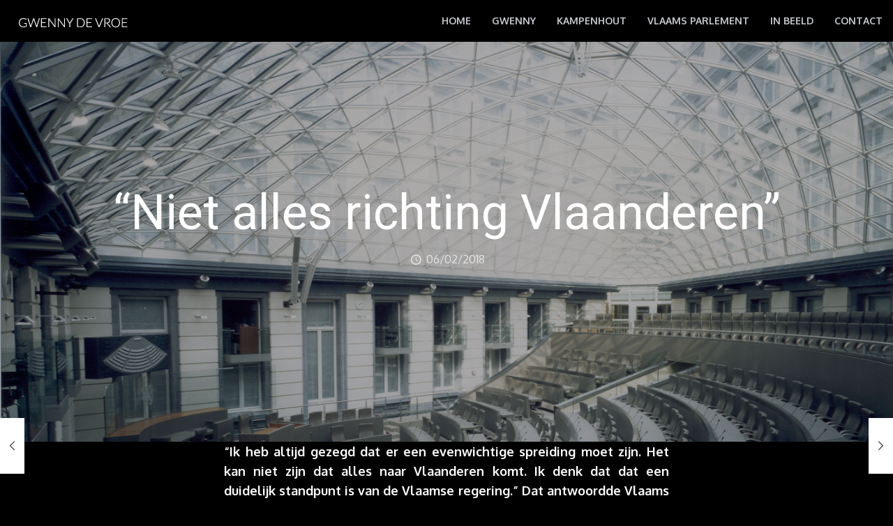

--- FILE ---
content_type: text/css
request_url: http://www.gwennydevroe.be/wp-content/plugins/global-gallery/js/lightboxes/lc-lightbox/skins/light.css?ver=7.042
body_size: 1104
content:
.lcl_light #lcl_window,
.lcl_light.lcl_txt_under #lcl_txt,
.lcl_light #lcl_nav_cmd .lcl_icon,
.lcl_light #lcl_corner_close,
.lcl_light.lcl_txt_rside:not(.lcl_force_txt_over) #lcl_txt,
.lcl_light.lcl_txt_lside:not(.lcl_force_txt_over) #lcl_txt,
.lcl_light .lcl_tooltip {
	background-color: #fcfcfc;	
}
.lcl_light #lcl_subj {
	background-color: #4e4e4e;	
}
.lcl_light #lcl_loader > span {
	border-color: #aaa #aaa transparent;
}


/* COMMANDS */
.lcl_light #lcl_nav_cmd .lcl_icon {
	border-radius: 3px;
	background: #fefefe;
	box-shadow: 0 0 2px rgb(20, 20, 20, 0.05);
	border: 1px solid #eaeaea;
	color: #6f6f6f;
}
.lcl_light .lcl_icon:not(.lcl_counter):after {
	background: #6f6f6f;
}
.lcl_light#lcl_wrap:not(.lcl_on_mobile) .lcl_icon:not(.lcl_counter):not(.lcl_zoom_disabled):not(a):hover:before {
	color: #fefefe;
}
.lcl_light.lcl_fullscreen_mode[lcl-type=iframe] #lcl_subj {
	top: 58px;	
}
.lcl_light .lcl_close {
    margin-left: 14px !important;
}
.lcl_light .lcl_zoom_in {
    margin-right: 14px !important;
}
@media screen and (min-width:475px) { 
	.lcl_light .lcl_close {
		margin-left: 28px !important;
	}
	.lcl_light .lcl_zoom_in {
		margin-right: 28px !important;
	}
}
@media screen and (max-width:475px) { 
	.lcl_light #lcl_nav_cmd .lcl_icon {
		margin: 3px 0;	
	}
	.lcl_light .lcl_counter {
    	letter-spacing: -1px;
	}
}
@media screen and (max-width:370px) { 
	.lcl_light.lcl_outer_cmd #lcl_nav_cmd {
		padding: 7px 10px;	
	}
	.lcl_light #lcl_nav_cmd .lcl_icon {
		width: 24px;
	}
}

/* alternative inner close button */
.lcl_light #lcl_corner_close {
	border: 3px solid #d0d0d0 !important;
}
.lcl_light #lcl_corner_close:before {
	color: #6f6f6f;
}


/* TEXTS */
.lcl_light #lcl_txt * {
	font-family: Arial,​ 'sans-serif';	
	color: #2d2d2d;
}
.lcl_light #lcl_title {
	color: #444;	
}
.lcl_light #lcl_author {
	color: #626262;	
}
.lcl_light .lcl_txt_border {
	border-bottom: 1px dashed #d3d3d3 !important;		
}

/* text over */
.lcl_light.lcl_force_txt_over #lcl_txt,
.lcl_light.lcl_txt_over #lcl_txt {
	background: rgba(253, 253, 253, 0.9);
}
.lcl_light.lcl_force_txt_over #lcl_txt:before,
.lcl_light.lcl_txt_over #lcl_txt:before {
	background: #c4c4c4;
}
.lcl_light.lcl_force_txt_over #lcl_txt:after, 
.lcl_light.lcl_txt_over #lcl_txt:after {
	border-color: #eee;
}


/* text block shadow */
.lcl_light.lcl_txt_rside:not(.lcl_force_txt_over) #lcl_txt:after {
    content: "";
	background: linear-gradient(to right, rgba(50, 50, 50, 0.25) 0%, rgba(50, 50, 50, 0) 100%);
    left: 0;
}
.lcl_light.lcl_txt_lside:not(.lcl_force_txt_over) #lcl_txt:after {
    content: "";
	background: linear-gradient(to left, rgba(50, 50, 50, 0.25) 0%, rgba(50, 50, 50, 0) 100%);
    right: 0;
}
.lcl_light.lcl_txt_under:not(.lcl_force_txt_over) #lcl_txt:after {
    content: "";
    background: linear-gradient(to bottom, rgba(110, 110, 110, 0.25) 0%,rgba(110, 110, 110, 0) 100%);
	height: 3px;
}


/* TOOLTIP */
.lcl_light .lcl_tooltip.lcl_tt_bottom:before {
	border-color: transparent transparent #fff;	
}
.lcl_light .lcl_tooltip.lcl_tt_top:before {
	border-color: #fff transparent transparent;
}

/* SOCIALS VISIBILITY */
.lcl_light .lcl_socials_tt a {
	border-color: #eaeaea;
}

/* THUMBS NAVIGATOR */
.lcl_light #lcl_thumbs_nav span {
	color: #f5f5f5;
}
.lcl_light .lcl_tn_mixed_types li::before {
    background: rgba(0, 0, 0, 0.25);	
}
.lcl_light .lcl_tn_mixed_types li:after {
    color: #fff;
}

/* PROGRESSBAR */
.lcl_light #lcl_progressbar {
	background: #fafafa;
}

